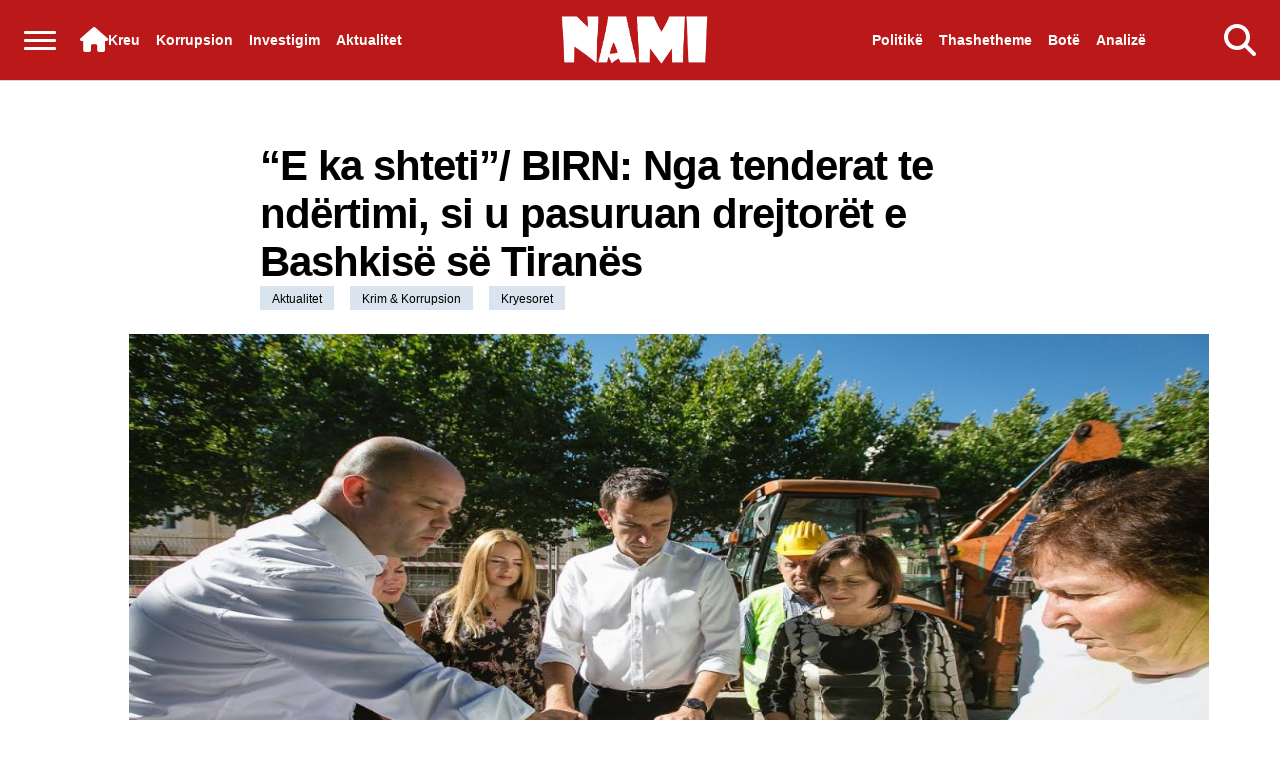

--- FILE ---
content_type: text/html; charset=UTF-8
request_url: http://nami.al/2024/03/31/e-ka-shteti-birn-nga-tenderat-te-ndertimi-si-u-pasuruan-drejtoret-e-bashkise-se-tiranes/
body_size: 10810
content:
<head>
    <meta property="og:url" content="http://nami.al/2024/03/31/e-ka-shteti-birn-nga-tenderat-te-ndertimi-si-u-pasuruan-drejtoret-e-bashkise-se-tiranes/" />
    <meta property="og:type" content="article" />
    <meta property="og:title" content="“E ka shteti”/ BIRN: Nga tenderat te ndërtimi, si u pasuruan drejtorët e Bashkisë së Tiranës" />
    <meta property="og:description" content="Vendimi i gjykatës për masat e sigurisë së drejtorëve të Bashkisë Tiranë, Redi Molla dhe Mariglen Qato zbulon mekanizmin e pasurimit të tyre përmes korrupsionit dhe manipulimit me tenderat që ushqenin kompaninë 5D Konstruksion. Pronarët fiktivë paguheshin në të zezë, ndërsa administratori mbante shënim pagesat për “Ortaku 1” dhe “Ortaku 2”. Në prill 2021, gjatë [&hellip;]" />
    <meta property="og:image" content="http://nami.al/wp-content/uploads/2024/03/veliaj3-1024x682-1.jpg" />
    ...
</head>

    <style>
            
            
            </style>

<!DOCTYPE html>
<html lang="al">
<head prefix="og: http://ogp.me/ns#">
    <title>Nami.al</title>
    <meta charset="utf-8">
    <meta http-equiv="X-UA-Compatible" content="IE=edge,chrome=1">
    <meta name="viewport" content="width=device-width, initial-scale=1, minimum-scale=1" />
    <meta http-equiv="Content-Type" content="text/html; charset=utf-8" />
    <style>
        .lazyload:after {
            content: '';
            height: 100%;
            width: 100%;
            background: #f0eeef url(/Content/Media/loader.svg) no-repeat center;
            background-size: 50px;
            position: absolute;
            top: 0;
            left: 0;
            box-sizing: border-box;
        }
    </style>
    <link rel="stylesheet" href="http://nami.al/wp-content/themes/new/Content/Css/CombinedPrint.css?v=73" media="print">
    <link rel="stylesheet" href="https://cdnjs.cloudflare.com/ajax/libs/font-awesome/6.5.2/css/all.min.css">
        <!-- CSS e Swiper -->
        <link rel="stylesheet" href="https://unpkg.com/swiper/swiper-bundle.min.css">
        <!-- JS e Swiper -->



    <link href="http://nami.al/wp-content/themes/new/Content/Css/Scss/main.css?v=1.9" rel="stylesheet">

    <!-- Custom head code -->
    <!-- Start ahref Manager -->
    <meta name="ahrefs-site-verification" content="">
    <!-- END ahref Manager -->

    <style>
        .bannerWrp.bannerWrp--withoutitle:before {
            content: none !important;
        }

        .bannerWrp__inner>.bannerWrp.bannerWrp--withoutitle {
            margin: 0;
            background: #fff;
        }

        .qc-cmp-button.qc-cmp-secondary-button {
            border-color: #eee !important;
            background-color: #eee !important;
        }

        .cookies {
            display: none !important;
        }

        /* display:none because default cookie snippet was disabled by PT in favor to quantcast script and there was a white ribbon showing all the time over the footer*/
    </style>

    <meta name="keywords" content="Nami" />
    <meta name="news_keywords" content="News" />
    <meta name="description"
        content="Nami News" />
    <link rel="canonical" href="nami.al" />

    <meta http-equiv="refresh" content="900">
    <meta name="smartbanner:enabled-platforms" content="none">
    <meta content="index, follow" name="robots" />
    <meta content="AL" property="og:locale" />
        <!-- Google tag (gtag.js) -->
        <script async src="https://www.googletagmanager.com/gtag/js?id=G-8Q3DY5HT9J"></script>
        <script>
          window.dataLayer = window.dataLayer || [];
          function gtag(){dataLayer.push(arguments);}
          gtag('js', new Date());
        
          gtag('config', 'G-8Q3DY5HT9J');
        </script>


</head>
<body data-designmode="false" data-mgmt="false" data-plugin-viewportheight data-plugin-lazyload>
    <div class="outer">
        <div class="backToTop fa-solid fa-arrow-up" data-plugin-gototop></div>
        <header class="header">
            <div class="menuOverlay"></div>
            <div class="top">
                <h1 class="logo">
                    <figure>
                        <a href="/">
                            <picture>
                                <img src="http://nami.al/wp-content/themes/new/Content/Media/logo-main.png" width="177" height="60"
                                    alt="Nami.al">
                            </picture>
                        </a>
                    </figure>
                </h1>
                <div class="leftSect">


                    <div class="trigMenu" data-plugin-menu>
                        <div class="burgerIcon">
                            <i class="burger"></i>
                        </div>
                    </div>
                    <nav class="nav">
                        <ul>
                            <li>
                                <a href="http://nami.al" title="Home">
                                    <i class="fa-solid fa-house"></i>
                                    <span class="nav__title">Kreu</span>
                                </a>
                            </li>
                            <li class="thidden">
                                <a href="https://nami.al/category/krim-korrupsion/" title="Korrupsion">
                                    Korrupsion</a>
                            </li>
                            <li class="thidden">
                                <a href="https://nami.al/category/investigim/" title="Investigim">
                                    Investigim  </a>

                            </li>
                            <li class="thidden">
                                <a href="https://nami.al/category/aktualitet/" title="Aktualitet">
                                    Aktualitet  </a>

                            </li>
                        </ul>
                    </nav>
                    <div class="navWrp">
                        <div class="grayRow">
                            <div class="social">
                                <a href="https://twitter.com/" target="_blank" class="fa-brands fa-x-twitter"></a>
                                <a href="https://www.facebook.com/" target="_blank"
                                    class="fa-brands fa-facebook-f"></a>
                                <a href="https://www.instagram.com/" target="_blank"
                                    class="fa-brands fa-instagram"></a>
                            </div>

                        </div>
                        <div class="topNav">
                            <nav class="mainNav">
                                                            <ul>

                                                                        <li>
                                            <div class="title">
                                                    <a href="https://nami.al/" title="Kreu">
                                                    Kreu                                                    </a>
                                            </div>
                                        </li>
                                                                                <li>
                                            <div class="title">
                                                    <a href="http://nami.al/category/krim-korrupsion/" title="Korrupsion">
                                                    Korrupsion                                                    </a>
                                            </div>
                                        </li>
                                                                                <li>
                                            <div class="title">
                                                    <a href="http://nami.al/category/investigim/" title="Investigim">
                                                    Investigim                                                    </a>
                                            </div>
                                        </li>
                                                                                <li>
                                            <div class="title">
                                                    <a href="http://nami.al/category/memorie/" title="Memorie">
                                                    Memorie                                                    </a>
                                            </div>
                                        </li>
                                                                                <li>
                                            <div class="title">
                                                    <a href="http://nami.al/category/aktualitet/" title="Aktualitet">
                                                    Aktualitet                                                    </a>
                                            </div>
                                        </li>
                                                                                <li>
                                            <div class="title">
                                                    <a href="http://nami.al/category/politike/" title="Politikë">
                                                    Politikë                                                    </a>
                                            </div>
                                        </li>
                                                                                <li>
                                            <div class="title">
                                                    <a href="http://nami.al/category/thashetheme/" title="Thashetheme">
                                                    Thashetheme                                                    </a>
                                            </div>
                                        </li>
                                                                                <li>
                                            <div class="title">
                                                    <a href="http://nami.al/category/bote/" title="Bote">
                                                    Bote                                                    </a>
                                            </div>
                                        </li>
                                                                                <li>
                                            <div class="title">
                                                    <a href="http://nami.al/category/analize/" title="Analizë">
                                                    Analizë                                                    </a>
                                            </div>
                                        </li>
                                                                            <!-- all menu -->

                                </ul>
                            </nav>
                        </div>
                    </div>
                </div>
                <div class="rightSect">
                    <div class="opts">
                        <div class="outloud">
                            <nav class="nav">
                                <ul>
                                    <li>
                                        <a href="https://nami.al/category/politike/" title="Politikë">
                                            <span class="nav__title">Politikë</span>
                                        </a>
                                    </li>
                                    <li class="thidden">
                                        <a href="https://nami.al/category/thashetheme/" title="Thashetheme">
                                            Thashetheme</a>
                                    </li>
                                    <li class="thidden">
                                        <a href="https://nami.al/category/bote/" title="Bote">
                                            Botë</a>
        
                                    </li>
                                    <li class="thidden">
                                        <a href="https://nami.al/category/analize/" title="">
                                            Analizë</a>
        
                                    </li>
                                </ul>
                            </nav>
                        </div>
                        <div class="dhidden">


                        </div>
                        <div class="itm openSearch" data-plugin-searchtrigger='{ "open": true }'>
                            <i class="fa-solid fa-magnifying-glass" style="color: #ffffff;"></i>
                        </div>
                    </div>

                    <div class="searchWrp">
                        <div class="searchInp">
                            <form action="" method="get">
                                <div class="submit">
                                    <i class="fa-solid fa-magnifying-glass inl"></i>
                                    <!-- <i class="icon-search inl"></i> -->
                                    <!-- <input type="submit" /> -->
                                </div>
                                <div class="input">
                                    <div class="searchSubmit">
                                        <input type="submit" value="Kërko">
                                    </div>
                                    <input id="mainSearch" type="search" name="s"
                                        placeholder="Kërko në Nami.al" />
                                </div>
                            </form>
                            <i data-plugin-searchtrigger='{ "open": false }' class="fa-regular fa-circle-xmark closeSearch"></i>
                        </div>
                        <div class="searchContent">

                        </div>

                    </div>
                </div>
            </div>
        </header>



        <!-- <div class="outloud">
            <span class="categ">OUT LOUD</span>
            <h3>Καλή επιτυχία παιδιά!</h3>
        </div> -->



 

<section class="section mainSection">
  <div class="wrapper">
    <div class="articleTopInfo">
      <div class="title title--noDot">
        <h1>“E ka shteti”/ BIRN: Nga tenderat te ndërtimi, si u pasuruan drejtorët e Bashkisë së Tiranës</h1>
      </div>
      <div class="tagsCnt">
        <a href="http://nami.al/category/aktualitet/" class="categ">Aktualitet</a><a href="http://nami.al/category/krim-korrupsion/" class="categ">Krim &amp; Korrupsion</a><a href="http://nami.al/category/kryesoret/" class="categ">Kryesoret</a>      </div>
    </div>

    <div class="articleContainer" data-plugin-checkfix="">
      <div class="articleContainer__media">
        <div class="shareButtons lgHidden">
          <!-- ShareThis BEGIN -->
          <div class="sharethis-inline-share-buttons"></div>
          <!-- ShareThis END -->
        </div>
        <div class="imgWrp">
          <div
            class="topImg mainVideo"
            data-plugin-stickit='{ "element": "this", "child": ".video", "bottoming": true, "offTop": ".header", "class":".mainSection", "fixedvideo": true,"window": 1023  }'
          >
            <div class="item">
              <div
                class="itemInner"
                data-original=""
                data-caption=""
                data-plugin-zoom=""
              >
              <figure data-image-mode="article">
                                                        <a href="http://nami.al/2024/03/31/e-ka-shteti-birn-nga-tenderat-te-ndertimi-si-u-pasuruan-drejtoret-e-bashkise-se-tiranes/" class="">
                                                            <picture>
                                                                <source data-srcset="http://nami.al/wp-content/uploads/2024/03/veliaj3-1024x682-1.jpg" type="image/webp" media="(max-width: 640px)" />
                                                                <source data-srcset="http://nami.al/wp-content/uploads/2024/03/veliaj3-1024x682-1.jpg" type="image/jp2" media="(max-width: 640px)" />
                                                                <source data-srcset="http://nami.al/wp-content/uploads/2024/03/veliaj3-1024x682-1.jpg" type="image/jpeg" media="(max-width: 640px)" />
                                                                <source data-srcset="http://nami.al/wp-content/uploads/2024/03/veliaj3-1024x682-1.jpg" type="image/webp" media="(min-width: 641px)" />
                                                                <source data-srcset="http://nami.al/wp-content/uploads/2024/03/veliaj3-1024x682-1.jpg" type="image/jp2" media="(min-width: 641px)" />
                                                                <source data-srcset="http://nami.al/wp-content/uploads/2024/03/veliaj3-1024x682-1.jpg" type="image/jpeg" media="(min-width: 641px)" />
                                                                <img src="http://nami.al/wp-content/uploads/2024/03/veliaj3-1024x682-1.jpg" fetchpriority="" alt="“E ka shteti”/ BIRN: Nga tenderat te ndërtimi, si u pasuruan drejtorët e Bashkisë së Tiranës" class="lazyload" />
                                                            </picture>
                                                        </a>
                                                    </figure>
              </div>
            </div>
          </div>
        </div>
      </div>
      <div class="articleContainer__tools">
        <div class="articleInfo">
          <div class="wrp">
          <time data-timeago="" datetime="2024-03-31T19:17:03+00:00">31.03.2024, 19:17</time>
            <a
              href="#"
              class=""
              ></a
            >
          </div>
        </div>
      </div>
      <div class="articleContainer__main" data-plugin-checkbanner="">
      <div class="cnt">
        <p>Vendimi i gjykatës për masat e sigurisë së drejtorëve të Bashkisë Tiranë, Redi Molla dhe Mariglen Qato zbulon mekanizmin e pasurimit të tyre përmes korrupsionit dhe manipulimit me tenderat që ushqenin kompaninë 5D Konstruksion. Pronarët fiktivë paguheshin në të zezë, ndërsa administratori mbante shënim pagesat për “Ortaku 1” dhe “Ortaku 2”.</p>
<p>Në prill 2021, gjatë fushatës për zgjedhjet parlamentare të qershorit të atij viti, shtetasja J.B., e cila mendonte se punonte në një kompani private, i komunikon një shokut të vet duke i thënë se dikush kishte marrë administratorin e kompanisë 5D Konstruksion nga Lapraka, duke i kërkuar që ajo të dalë në fushatë zgjedhore, besohet, për Partinë Socialiste.</p>
<p>“Kanë marrë shefin tim nga njësia e Laprakës, duke ditur se pronari është i shtetit dhe i kanë thënë, thuaj J. të angazhohet me zgjedhjet,” – citohet punonjësja në një vendim për masë sigurie të Gjykatës së Posaçme.</p>
<p>Partia Socialiste i fitoi zgjedhjet e atij viti mes akuzave për abuzim masiv me burimet shtetërore, një sistem kontrovers të përdorimit të punonjësve të administratës për të mbledhur vota dhe një listë zgjedhësish ku çdo njëqind shtetas kishin një zyrtar partie mbikëqyrës të njohur si “patronazhist”.</p>
<p>Sistemi dukshëm nuk ishte i kufizuar vetëm te punonjësit e administratës publike, por edhe te kompani, nominalisht private, të cilat, në fakt akuzohet se i përkiste dy drejtorëve të Bashkisë së Tiranës, Redi Molla dhe Mariglen Qato. Të dy u arrestuan me urdhër të SPAK javën e kaluar, ndërsa gjashtë zyrtarë të tjerë të bashkisë u akuzuan gjithashtu për shkelje të barazisë në tenderë dhe vepra të tjera penale.</p>
<p>Dosja prej 120 faqesh e përgatitur nga Prokuroria për të argumentuar kërkesat për masa sigurie para Gjykata e Posaçme e Shkallës së Parë për Korrupsionin dhe Krimin e Organizuar, detajon se si Molla dhe Qato morën dividentë, ndërsa pronari nominal, një bukëpjekës në Tiranë, paguhej në mënyrë informale me një rrogë nga kompania që supozohej se e kishte nën pronësi.</p>
<p>Prokuroria vëren gjithashtu se si, pa ndonjë përpjekje të madhe për të maskuar natyrën kriminale të transaksioneve, kompania që fitonte miliona euro tenderë dhe kishte miliona lekë fitime të pashpërndara, shitej nga një aksioner te një tjetër përkundrejt çmimit nominal të aksionit, 100 lekë gjithsej. Prokuroria pretendon gjithashtu se shkeljet e bëra nga zyrtarët e shtetit për të dhënë kontrata punimesh publike për këtë kompani ishin të shumta, për shkak se kompania ishte e re dhe nuk kishte kurrfarë aktiviteti për të justifikuar plotësimin e kritereve tenderuese, të tilla si xhiroja apo suksesi në zbatimin e projekteve të mëparshme.</p>
<p>Përgjimet e komunikimeve mes punonjësve të ndryshëm të kompanisë sugjerojnë gjithashtu se pronësia e Qatos dhe Mollës mbi kompaninë ishte një sekret që e dinin të gjithë dhe as nuk kishte ndonjë përpjekje shumë të fortë për ta mbajtur të maskuar. Përgjimet paraqesin gjithashtu një mjedis pune të dominuar nga sherret dhe presioni, punonjës që marrin qetësues për të fjetur gjumë dhe një inspektim të çuditshëm nga ana e Tatimeve, në të cilën inspektorët tatimorë “kishin parë diçka që nuk duhej të shihnin”.</p>
<p>Historiku i suksesit të kompanisë 5D Konstruksion buron sipas SPAK nga pozicioni publik i aksionerëve të fshehtë të saj. Kompania arrinte të fitonte tenderë të panumërt në institucionet e Bashkisë Tiranë, por nuk ishte në gjendje të fitonte tenderë në institucione të tjera publike nën varësi të zyrtarëve të tjerë socialistë.</p>
<p>Hetimi zbulon gjithashtu se paratë që besohet se iu vodhën shqiptarëve me tenderë të manipuluar u investuan në ndërtim pallatesh. Të dhënat e Qendrës Kombëtare të Biznesit tregojnë se pas vitit 2021, kompania nisi ndërtime në pesë objekte, kryesisht pallate banimi dhe një hotel në Durrës.</p>
<p>Në fakt, në lidhje me hotelin në Durrës, kompania u pajis edhe me statusin special të dhënë nga qeveria e kryeministrit Edi Rama, status që i fal kompanisë taksa dhe i ngarkon taksapaguesit me mbulimin e kostove të shërbimeve bazë si ujë, kanalizime, etj..</p>
<p>Hoteli në Durrës sjell në vëmendje kryetarin e Bashkisë së Tiranës, Erion Veliaj, i cili, në komunimimet private të punonjëses J.B., përshkruhet si asgjë më pak se njëri prej aksionerëve pas hotelit, i cili rezulton zyrtarisht në emrin e katër personave të tjerë.</p>
<p>“Këtë hotelin po e bëjmë ne,” thotë punonjësja e kompanisë. “Është aks. pronari jon… Lali eri… E kta.” [SIC]</p>
<p>Pyetur nga BIRN, një zëdhënës i Bashkisë dërgoi një koment nga kryetari Veliaj në të cilin, përshkrimi konsiderohet si absurd.</p>
<p>“Kjo është gjëja e tretë më absurde që kam dëgjuar për veten. Kampion mbetet ai që ka thënë se jam djali i Ahmadinexhadit, kurse në vend të dytë ai tipi poshtë dritares, që thoshte se kam bërë skemat piramidale të vitit ‘97, nga gjimnazi. Jo, nuk kam ASNJE lidhje me ndonjë hotel, as në Durrës, as në Tiranë, as në gjithë globin!”</p>
<p>Molla dhe Qato u deklaruan të pafajshëm para gjykatës të shtunën, në seancën e vleftësimit të masës së sigurisë të dhënë më herët pas dyerve të mbyllura nga GJKKO.</p>
<p>Elektricisti dhe bukëpjekësi</p>
<p>Kantieri i ndërtimit të hotelit nga kompania Mediterranean Investment Group në Durrës. Foto kortezi nga: Skyscrapercity.com.<br />
Biseda mes punonjëses së nxehur, J.B., dhe një mikut të saj në prill 2021 gjithsesi është një nga provat për të cilat prokuroria thotë se tregojnë pronësinë e drejtpërdrejtë të Qatos dhe Mollës mbi kompaninë 5D Konstruksion.</p>
<p>“Nga provat e administruara, të vlerësuar në raport me njëra-tjetrën, rezultojnë të dhëna që mbështesin faktin se shtetasit Redi Molla dhe Mariglen Qato janë personat që kontrollojnë dhe drejtojnë aktivitetin e shoqërisë tregtare, janë personat që marrin vetime për veprimtarinë e shoqërisë tregtare, për punësimin apo largimin e punonjësve, për pagat e punonjësve, janë persona që në disa raste kanë arkëtuar shuma monetare në shoqëri për veprimtarinë e saj të përditshme, janë persona që kanë marrë përfitime financiare nga aktiviteti tregtar i shoqërisë,” – citohen prokurorët në vendimin e gjykatës.</p>
<p>Megjithatë, në letra kompania u regjistrua në vitin 2016 nga një elektricist nën emrin Igor Elektrik. Kompania fitoi tenderin e parë në maj 2016, as një muaj nga data e themelimit dhe autoriteti kontraktor ishte vetë Ujësjellës Kanalizime Tiranë SHA, kompani e drejtuar në atë kohë nga Redi Molla dhe ku kryetari i komisionit të prokurimit ishte Mariglen Qato.</p>
<p>Dyshes së pronarëve iu desh që të mbyllin sytë për të dhënë kontratën me vlerë 5 milionë lekë, pasi kompania e sapokrijuar nuk mundej të plotësonte kriteret më minimale të tenderimit, të tilla si pasja e mjeteve për të bërë punën apo pasja e një aktiviteti të mëparshëm. Prokuroria i ngarkoi Qatos edhe akuzën e mosdeklarimit të interesave private, pasi në formularin tip të procesit të prokurimit, deklaroi se “nuk ishte” në kushtet e konfliktit të interesit.</p>
<p>Prokuroria vëren gjithsesi se pavarësisht se ishte pronar i një kompanie që shpejt fitoi tenderë dhe bëri para të madhe, elektricisti gjatë të gjithë kohës vijonte të punonte me një nipt personi fizik, përmes të cilit paguante sigurime shoqërore për veten. Por fitimet nga tenderët duket se janë mjaftueshëm të bollshëm sa kompania, brenda pesë muajsh nga themelimi, zhvendosi zyrat, nga një apartament diku në periferi në rrugën Sitki Çiço, te qendra Kondor në rrugën “Babë Rexha” në Tiranë.</p>
<p>Në vitin 2016, viti i parë dhe i pjesshëm i aktivitetit, kompania realizoi të ardhura në masën 77 milionë lekë. Në vitin 2017, kompania realizoi të ardhura në masën 175 milionë lekë dhe fitime neto në masën 6.1 milionë lekë. Dhe pavarësisht se paratë ishin aty, prokurorët thonë se pronari fillestar shiti 75% të aksioneve të kompanisë përkundrejt çmimit 75 lekë (shlyer jashtë zyrës noteriale).</p>
<p>Blerësi, shtetasi Muhamet Petriti, rezulton se është një bukëpjekës në Tiranë. Sipas prokurorisë, ai merr rrogë dhe paguan sigurime shoqërore te një biznes furrë buke, nën pronësinë e së shoqes. Ai nuk rezulton të ketë kontroll real mbi kompaninë që ka nën pronësi. Administratori i kompanisë, Nestor Muhametllari nuk e ka numrin e tij, ndërsa në një rast kur i duhej, ia mori shtetasit Alfred Qato, vëllai i drejtorit të arrestuar Mariglen Qato. Në këtë rast, administratori porosit Alfred Qaton që “pronari” të shkojë të bëjë tërheqje në bankë ndërsa numri i komunikimeve mes pronarit dhe administratorit është jashtëzakonisht i vogël. Përkundrazi, prokuroria vëren se administratori ka mbi 1 mijë telefonata dhe thirrje të humbura me vëllezërit Qato.</p>
<p>Ortaku 1 dhe Ortaku 2</p>
<p>Prokuroria siguroi ato që duket se janë prova të forta se Molla dhe Qato, dy drejtorët e arrestuar, ishin pronarë de facto të kompanisë. Në dokumentet që i janë gjetur administratorit, përfshirë blloqet e shëbimeve, të dyve u referohet si Ortaku 1 dhe Ortaku 2 me llogari të hollësishme për të treguar se sa para ka marrë njëri dhe sa tjetri nga dividentët e fitimeve të kompanisë.</p>
<p>Një bllok shënimesh i sekuestruar në zyrë dhe një tjetër i sekuestruar në shtëpinë e administratorit tregojnë pronarët e vërtetë të kompanisë. Pastaj, dokumentet e sekuestruara në kompjuterin e financës së kompanisë i paraqesin drejtorët si njerëz që kanë përfitime apo pagesa të rregullta nga kompania.</p>
<p>“Rezulton fakti se Ortaku 1, ose ndryshe O1, që i referohen dokumenteve të gjetura në kompjuterat e sekuestruara të kompanisë është i njëjtë me person (R) që i referohet në shënimet e tij shtetasi Nestor Muhametllari, që është shtetasi Redi Molla,” vëren prokuroria. Në dokumentet e brendshme të kompanisë, shtetasit Mariglen Qato i referohen si (M) apo Ortaku 2. </p>
<p>Kompania 5D Konstruksion pati të ardhura në masën 22 milionë euro për periudhën nga themelimi deri në vitin 2022, viti i fundit për të cilin është depozituar bilanc në Qendrën Kombëtare të Biznesit. /Marrë nga Reporter.al</p>
      </div>
        <div class="articleContainer__mainLeft">
          <div class="articleInfo">
            <div class="wrp">
            <time data-timeago="" datetime="2024-03-31T19:17:03+00:00">31.03.2024, 19:17</time>
    <!--          Share -->
            </div>
          </div>

          <div class="shareButtons mobileHidden">
            <div class="cnt">
              <!-- ShareThis BEGIN -->
              <div class="sharethis-inline-share-buttons"></div>
              <!-- ShareThis END -->
            </div>
          </div>

          <div class="leftArticles">
            <div class="related">
              <h4>Të fundit</h4>
              <div class="articles">
               


                <article>
                  <a
                    href="http://nami.al/2026/02/02/urime-per-lindjen-e-djalit-zbulohet-e-maili-i-vitit-2011-pikepyetje-te-reja-per-epstein/"
                    class="mainLink"
                  ></a>
                     <figure data-image-mode="article">
                                                        <a href="http://nami.al/2026/02/02/urime-per-lindjen-e-djalit-zbulohet-e-maili-i-vitit-2011-pikepyetje-te-reja-per-epstein/" class="">
                                                            <picture>
                                                                <source data-srcset="http://nami.al/wp-content/uploads/2026/02/IMG_9046-1024x576.jpeg" type="image/webp" media="(max-width: 640px)" />
                                                                <source data-srcset="http://nami.al/wp-content/uploads/2026/02/IMG_9046-1024x576.jpeg" type="image/jp2" media="(max-width: 640px)" />
                                                                <source data-srcset="http://nami.al/wp-content/uploads/2026/02/IMG_9046-1024x576.jpeg" type="image/jpeg" media="(max-width: 640px)" />
                                                                <source data-srcset="http://nami.al/wp-content/uploads/2026/02/IMG_9046-1024x576.jpeg" type="image/webp" media="(min-width: 641px)" />
                                                                <source data-srcset="http://nami.al/wp-content/uploads/2026/02/IMG_9046-1024x576.jpeg" type="image/jp2" media="(min-width: 641px)" />
                                                                <source data-srcset="http://nami.al/wp-content/uploads/2026/02/IMG_9046-1024x576.jpeg" type="image/jpeg" media="(min-width: 641px)" />
                                                                <img src="http://nami.al/wp-content/uploads/2026/02/IMG_9046-1024x576.jpeg" fetchpriority="" alt="“Urime për lindjen e djalit”/ Zbulohet e-maili i vitit 2011, pikëpyetje të reja për Epstein" class="lazyload" />
                                                            </picture>
                                                        </a>
                                                    </figure>
                  <div class="desc">
                    <div class="heading">
                    <h3>
                      <a href="http://nami.al/2026/02/02/urime-per-lindjen-e-djalit-zbulohet-e-maili-i-vitit-2011-pikepyetje-te-reja-per-epstein/">“Urime për lindjen e djalit”/ Zbulohet e-maili i vitit 2011, pikëpyetje të reja për Epstein</a>
                    </h3>
                    </div>
                    <div class="wrp">
                      <span class="update_well">
                        <time data-timeago="" datetime="2026-02-02T14:55:45+00:00">02.02.2026, 14:55</time>
                       </span> 
                      </span>
                    </div>
                  </div>
                </article>
                 


                <article>
                  <a
                    href="http://nami.al/2026/02/02/1-milione-euro-shpenzime-shtetit-shqiptar-veliaj-ne-gjykate-grepi-me-i-shtrenjte-se-peshku-qe-pretendoni-se-keni-kapur/"
                    class="mainLink"
                  ></a>
                     <figure data-image-mode="article">
                                                        <a href="http://nami.al/2026/02/02/1-milione-euro-shpenzime-shtetit-shqiptar-veliaj-ne-gjykate-grepi-me-i-shtrenjte-se-peshku-qe-pretendoni-se-keni-kapur/" class="">
                                                            <picture>
                                                                <source data-srcset="http://nami.al/wp-content/uploads/2026/02/640-0-img-4605-1770042294.jpeg" type="image/webp" media="(max-width: 640px)" />
                                                                <source data-srcset="http://nami.al/wp-content/uploads/2026/02/640-0-img-4605-1770042294.jpeg" type="image/jp2" media="(max-width: 640px)" />
                                                                <source data-srcset="http://nami.al/wp-content/uploads/2026/02/640-0-img-4605-1770042294.jpeg" type="image/jpeg" media="(max-width: 640px)" />
                                                                <source data-srcset="http://nami.al/wp-content/uploads/2026/02/640-0-img-4605-1770042294.jpeg" type="image/webp" media="(min-width: 641px)" />
                                                                <source data-srcset="http://nami.al/wp-content/uploads/2026/02/640-0-img-4605-1770042294.jpeg" type="image/jp2" media="(min-width: 641px)" />
                                                                <source data-srcset="http://nami.al/wp-content/uploads/2026/02/640-0-img-4605-1770042294.jpeg" type="image/jpeg" media="(min-width: 641px)" />
                                                                <img src="http://nami.al/wp-content/uploads/2026/02/640-0-img-4605-1770042294.jpeg" fetchpriority="" alt="“1 milionë euro shpenzime shtetit shqiptar”/ Veliaj në gjykatë: Grepi më i shtrenjtë se peshku që pretendoni se keni kapur!" class="lazyload" />
                                                            </picture>
                                                        </a>
                                                    </figure>
                  <div class="desc">
                    <div class="heading">
                    <h3>
                      <a href="http://nami.al/2026/02/02/1-milione-euro-shpenzime-shtetit-shqiptar-veliaj-ne-gjykate-grepi-me-i-shtrenjte-se-peshku-qe-pretendoni-se-keni-kapur/">“1 milionë euro shpenzime shtetit shqiptar”/ Veliaj në gjykatë: Grepi më i shtrenjtë se peshku që pretendoni se keni kapur!</a>
                    </h3>
                    </div>
                    <div class="wrp">
                      <span class="update_well">
                        <time data-timeago="" datetime="2026-02-02T14:37:31+00:00">02.02.2026, 14:37</time>
                       </span> 
                      </span>
                    </div>
                  </div>
                </article>
                 


                <article>
                  <a
                    href="http://nami.al/2026/02/02/meta-nga-qelia-denoncon-situaten-ne-burgje-ska-uje-drita-dhe-ambiente-sportive/"
                    class="mainLink"
                  ></a>
                     <figure data-image-mode="article">
                                                        <a href="http://nami.al/2026/02/02/meta-nga-qelia-denoncon-situaten-ne-burgje-ska-uje-drita-dhe-ambiente-sportive/" class="">
                                                            <picture>
                                                                <source data-srcset="http://nami.al/wp-content/uploads/2026/02/640-0-image-44-1770041079.jpg" type="image/webp" media="(max-width: 640px)" />
                                                                <source data-srcset="http://nami.al/wp-content/uploads/2026/02/640-0-image-44-1770041079.jpg" type="image/jp2" media="(max-width: 640px)" />
                                                                <source data-srcset="http://nami.al/wp-content/uploads/2026/02/640-0-image-44-1770041079.jpg" type="image/jpeg" media="(max-width: 640px)" />
                                                                <source data-srcset="http://nami.al/wp-content/uploads/2026/02/640-0-image-44-1770041079.jpg" type="image/webp" media="(min-width: 641px)" />
                                                                <source data-srcset="http://nami.al/wp-content/uploads/2026/02/640-0-image-44-1770041079.jpg" type="image/jp2" media="(min-width: 641px)" />
                                                                <source data-srcset="http://nami.al/wp-content/uploads/2026/02/640-0-image-44-1770041079.jpg" type="image/jpeg" media="(min-width: 641px)" />
                                                                <img src="http://nami.al/wp-content/uploads/2026/02/640-0-image-44-1770041079.jpg" fetchpriority="" alt="Meta nga qelia denoncon situatën në burgje: S’ka ujë, drita dhe ambiente sportive!" class="lazyload" />
                                                            </picture>
                                                        </a>
                                                    </figure>
                  <div class="desc">
                    <div class="heading">
                    <h3>
                      <a href="http://nami.al/2026/02/02/meta-nga-qelia-denoncon-situaten-ne-burgje-ska-uje-drita-dhe-ambiente-sportive/">Meta nga qelia denoncon situatën në burgje: S’ka ujë, drita dhe ambiente sportive!</a>
                    </h3>
                    </div>
                    <div class="wrp">
                      <span class="update_well">
                        <time data-timeago="" datetime="2026-02-02T14:08:09+00:00">02.02.2026, 14:08</time>
                       </span> 
                      </span>
                    </div>
                  </div>
                </article>
                 


                <article>
                  <a
                    href="http://nami.al/2026/02/02/shkojme-bashke-inspektojme-burgjet-korreshi-kerkese-zegjine-caushit-te-ligjet-ik-vetem-ti-me-mire-nuk-me-do-njeri-mua-atje/"
                    class="mainLink"
                  ></a>
                     <figure data-image-mode="article">
                                                        <a href="http://nami.al/2026/02/02/shkojme-bashke-inspektojme-burgjet-korreshi-kerkese-zegjine-caushit-te-ligjet-ik-vetem-ti-me-mire-nuk-me-do-njeri-mua-atje/" class="">
                                                            <picture>
                                                                <source data-srcset="http://nami.al/wp-content/uploads/2026/02/IMG_9045.png" type="image/webp" media="(max-width: 640px)" />
                                                                <source data-srcset="http://nami.al/wp-content/uploads/2026/02/IMG_9045.png" type="image/jp2" media="(max-width: 640px)" />
                                                                <source data-srcset="http://nami.al/wp-content/uploads/2026/02/IMG_9045.png" type="image/jpeg" media="(max-width: 640px)" />
                                                                <source data-srcset="http://nami.al/wp-content/uploads/2026/02/IMG_9045.png" type="image/webp" media="(min-width: 641px)" />
                                                                <source data-srcset="http://nami.al/wp-content/uploads/2026/02/IMG_9045.png" type="image/jp2" media="(min-width: 641px)" />
                                                                <source data-srcset="http://nami.al/wp-content/uploads/2026/02/IMG_9045.png" type="image/jpeg" media="(min-width: 641px)" />
                                                                <img src="http://nami.al/wp-content/uploads/2026/02/IMG_9045.png" fetchpriority="" alt="“Shkojmë bashkë inspektojmë burgjet”, Korreshi kërkesë Zegjine Caushit te Ligjet: Ik vetëm ti më mirë, nuk më do njeri mua atje!" class="lazyload" />
                                                            </picture>
                                                        </a>
                                                    </figure>
                  <div class="desc">
                    <div class="heading">
                    <h3>
                      <a href="http://nami.al/2026/02/02/shkojme-bashke-inspektojme-burgjet-korreshi-kerkese-zegjine-caushit-te-ligjet-ik-vetem-ti-me-mire-nuk-me-do-njeri-mua-atje/">“Shkojmë bashkë inspektojmë burgjet”, Korreshi kërkesë Zegjine Caushit te Ligjet: Ik vetëm ti më mirë, nuk më do njeri mua atje!</a>
                    </h3>
                    </div>
                    <div class="wrp">
                      <span class="update_well">
                        <time data-timeago="" datetime="2026-02-02T13:41:50+00:00">02.02.2026, 13:41</time>
                       </span> 
                      </span>
                    </div>
                  </div>
                </article>
                


              </div>
            </div>
          </div>
        </div>
        <div class="multipleBanners">
          <div class="asideSection fixedElem">
            <div class="cnt">
              <div class="bannerWrp">
                <div class="bannerWrp__inner">
                  <div class="leftArticles">
                    <div class="related">
                      <h4>Më të lexuarat</h4>
                      <div class="articles">

                       


                <article>
                  <a
                    href="http://nami.al/2026/02/01/shprehen-pelqim-per-njeri-tjetrin-ne-prime-krusita-i-kerkon-perqafim-kristit-banori-e-puth/"
                    class="mainLink"
                  ></a>
                     <figure data-image-mode="article">
                                                        <a href="http://nami.al/2026/02/01/shprehen-pelqim-per-njeri-tjetrin-ne-prime-krusita-i-kerkon-perqafim-kristit-banori-e-puth/" class="">
                                                            <picture>
                                                                <source data-srcset="http://nami.al/wp-content/uploads/2026/02/IMG_9004-1024x576.jpeg" type="image/webp" media="(max-width: 640px)" />
                                                                <source data-srcset="http://nami.al/wp-content/uploads/2026/02/IMG_9004-1024x576.jpeg" type="image/jp2" media="(max-width: 640px)" />
                                                                <source data-srcset="http://nami.al/wp-content/uploads/2026/02/IMG_9004-1024x576.jpeg" type="image/jpeg" media="(max-width: 640px)" />
                                                                <source data-srcset="http://nami.al/wp-content/uploads/2026/02/IMG_9004-1024x576.jpeg" type="image/webp" media="(min-width: 641px)" />
                                                                <source data-srcset="http://nami.al/wp-content/uploads/2026/02/IMG_9004-1024x576.jpeg" type="image/jp2" media="(min-width: 641px)" />
                                                                <source data-srcset="http://nami.al/wp-content/uploads/2026/02/IMG_9004-1024x576.jpeg" type="image/jpeg" media="(min-width: 641px)" />
                                                                <img src="http://nami.al/wp-content/uploads/2026/02/IMG_9004-1024x576.jpeg" fetchpriority="" alt="Shprehën pëlqim për njëri-tjetrin në Prime/ Krusita i kërkon përqafim Kristit, banori e puth" class="lazyload" />
                                                            </picture>
                                                        </a>
                                                    </figure>
                  <div class="desc">
                    <div class="heading">
                    <h3>
                      <a href="http://nami.al/2026/02/01/shprehen-pelqim-per-njeri-tjetrin-ne-prime-krusita-i-kerkon-perqafim-kristit-banori-e-puth/">Shprehën pëlqim për njëri-tjetrin në Prime/ Krusita i kërkon përqafim Kristit, banori e puth</a>
                    </h3>
                    </div>
                    <div class="wrp">
                      <span class="update_well">
                        <time data-timeago="" datetime="2026-02-01T17:45:15+00:00">01.02.2026, 17:45</time>
                       </span> 
                      </span>
                    </div>
                  </div>
                </article>
                 


                <article>
                  <a
                    href="http://nami.al/2026/02/01/nderron-jete-gazetarja-e-njohur-e-news-24/"
                    class="mainLink"
                  ></a>
                     <figure data-image-mode="article">
                                                        <a href="http://nami.al/2026/02/01/nderron-jete-gazetarja-e-njohur-e-news-24/" class="">
                                                            <picture>
                                                                <source data-srcset="http://nami.al/wp-content/uploads/2026/02/640-0-image-2-1-1769961567.jpg" type="image/webp" media="(max-width: 640px)" />
                                                                <source data-srcset="http://nami.al/wp-content/uploads/2026/02/640-0-image-2-1-1769961567.jpg" type="image/jp2" media="(max-width: 640px)" />
                                                                <source data-srcset="http://nami.al/wp-content/uploads/2026/02/640-0-image-2-1-1769961567.jpg" type="image/jpeg" media="(max-width: 640px)" />
                                                                <source data-srcset="http://nami.al/wp-content/uploads/2026/02/640-0-image-2-1-1769961567.jpg" type="image/webp" media="(min-width: 641px)" />
                                                                <source data-srcset="http://nami.al/wp-content/uploads/2026/02/640-0-image-2-1-1769961567.jpg" type="image/jp2" media="(min-width: 641px)" />
                                                                <source data-srcset="http://nami.al/wp-content/uploads/2026/02/640-0-image-2-1-1769961567.jpg" type="image/jpeg" media="(min-width: 641px)" />
                                                                <img src="http://nami.al/wp-content/uploads/2026/02/640-0-image-2-1-1769961567.jpg" fetchpriority="" alt="Ndërron jetë gazetarja e nohur, Rezarta Reçi!" class="lazyload" />
                                                            </picture>
                                                        </a>
                                                    </figure>
                  <div class="desc">
                    <div class="heading">
                    <h3>
                      <a href="http://nami.al/2026/02/01/nderron-jete-gazetarja-e-njohur-e-news-24/">Ndërron jetë gazetarja e nohur, Rezarta Reçi!</a>
                    </h3>
                    </div>
                    <div class="wrp">
                      <span class="update_well">
                        <time data-timeago="" datetime="2026-02-01T16:02:31+00:00">01.02.2026, 16:02</time>
                       </span> 
                      </span>
                    </div>
                  </div>
                </article>
                 


                <article>
                  <a
                    href="http://nami.al/2026/02/01/pamje-me-dron-mbi-20-km-radhe-makinash-ne-aksin-librazhd-qafe-thane-qytetaret-kemi-5-ore-te-bllokuar/"
                    class="mainLink"
                  ></a>
                     <figure data-image-mode="article">
                                                        <a href="http://nami.al/2026/02/01/pamje-me-dron-mbi-20-km-radhe-makinash-ne-aksin-librazhd-qafe-thane-qytetaret-kemi-5-ore-te-bllokuar/" class="">
                                                            <picture>
                                                                <source data-srcset="http://nami.al/wp-content/uploads/2026/02/IMG_8999.jpeg" type="image/webp" media="(max-width: 640px)" />
                                                                <source data-srcset="http://nami.al/wp-content/uploads/2026/02/IMG_8999.jpeg" type="image/jp2" media="(max-width: 640px)" />
                                                                <source data-srcset="http://nami.al/wp-content/uploads/2026/02/IMG_8999.jpeg" type="image/jpeg" media="(max-width: 640px)" />
                                                                <source data-srcset="http://nami.al/wp-content/uploads/2026/02/IMG_8999.jpeg" type="image/webp" media="(min-width: 641px)" />
                                                                <source data-srcset="http://nami.al/wp-content/uploads/2026/02/IMG_8999.jpeg" type="image/jp2" media="(min-width: 641px)" />
                                                                <source data-srcset="http://nami.al/wp-content/uploads/2026/02/IMG_8999.jpeg" type="image/jpeg" media="(min-width: 641px)" />
                                                                <img src="http://nami.al/wp-content/uploads/2026/02/IMG_8999.jpeg" fetchpriority="" alt="PAMJE me DRON/ Mbi 20 km radhë makinash në aksin Librazhd–Qafë Thanë, qytetarët: Kemi 5 orë të bllokuar!" class="lazyload" />
                                                            </picture>
                                                        </a>
                                                    </figure>
                  <div class="desc">
                    <div class="heading">
                    <h3>
                      <a href="http://nami.al/2026/02/01/pamje-me-dron-mbi-20-km-radhe-makinash-ne-aksin-librazhd-qafe-thane-qytetaret-kemi-5-ore-te-bllokuar/">PAMJE me DRON/ Mbi 20 km radhë makinash në aksin Librazhd–Qafë Thanë, qytetarët: Kemi 5 orë të bllokuar!</a>
                    </h3>
                    </div>
                    <div class="wrp">
                      <span class="update_well">
                        <time data-timeago="" datetime="2026-02-01T15:18:46+00:00">01.02.2026, 15:18</time>
                       </span> 
                      </span>
                    </div>
                  </div>
                </article>
                

                
                      </div>
                    </div>
                  </div>
                </div>
              </div>
            </div>
          </div>
        </div>
      </div>
    </div>
  </div>
                                                        <!--<a href="https://www.megateksa.com/sq/" target="_blank">-->
                                                        <!--  <img src="https://nami.al/wp-content/uploads/ads/mega.webp" alt="Përshkrimi i imazhit" class="responsive-img">-->
                                                        <!--</a>-->
                                                        
                                                        <style>
                                                          .responsive-img {
                                                            max-width: 100%;
                                                            height: auto;
                                                          }
                                                        </style>
</section> 



</div>
  
<style>
  .responsive-img {
                        margin-left: 30%;
                        max-width: 100%;
                        height: auto;
                    }
.megateg {
    width: 35%;
    margin-left: 30%;
}
@media (max-width: 767px) {
    img.img-thumbnail1 {
        margin-left: 0% !important;
    }
    .megateg {
        width: 65%;
        margin-left: 15%;
        margin-top: 5%;
    }
      .responsive-img {
                        margin-left: 0;
                        max-width: 100%;
                        height: auto;
                    }
}
    img.img-thumbnail1 {
    margin-left: 25%;
}
.adsmega {
    margin-left: 44%;
    height: 300px;
    width: 300px;
}
</style>
 <p>
    
     <a href="https://digitalb.al/oferta"><br>
                                <img decoding="async" class="img-thumbnail1" src="https://nami.al/wp-content/uploads/ads/janar2026728.png"><br>
                                
</a> 

<div class="adsmega">
  <script src="//r1.dotdigital-pages.com/resources/sharing/embed.js?sharing=lp-embed&domain=r1.dotdigital-pages.com&id=5CAE-HXL%2F%22&description="></script>
</div>




              
<footer class="footer">
            <div class="footer__top">
                <div class="wrapper">
                    <div class="footer__topInner">
                        <figure class="footer__logo">
                            <a href="/">
                                <picture>
                                        <img src="http://nami.al/wp-content/themes/new/Content/Media/logo-main.png" width="177" height="81" alt="Nami.al">
                                </picture>
                            </a>
                        </figure>
                        <div class="footer__social social">
                            <a href="#" target="_blank" class="fa-brands fa-x-twitter"></a>
                            <a href="https://web.facebook.com/profile.php?id=100077935485638" target="_blank" class="fa-brands fa-facebook-f"></a>
                            <a href="#" target="_blank" class="fa-brands fa-instagram"></a>
                        </div>
                    </div>
                </div>
            </div>
            <div class="wrapper">
                <div class="footer__bottom">
                    <nav class="footer__menu">
                        <ul>
                            <li>
                                <a href="#">Kontakt</a>
                            </li>
                        </ul>
                    </nav>
                    <div class="footer__infoBar">
                        <h5><a href="/cdn-cgi/l/email-protection" class="__cf_email__" data-cfemail="86efe8e0e9c6e8e7ebefa8e7ea">[email&#160;protected]</a></h5>
                        <div class="copyright">Copyright © 2024</div>
                    </div>
                </div>
            </div>
        </footer>
    </div>
    
    <script data-cfasync="false" src="/cdn-cgi/scripts/5c5dd728/cloudflare-static/email-decode.min.js"></script><script async src="http://nami.al/wp-content/themes/new/js/all.js"></script>
    <script async src="http://nami.al/wp-content/themes/new/js/menu.js"></script>
    
    
    <script defer src="https://static.cloudflareinsights.com/beacon.min.js/vcd15cbe7772f49c399c6a5babf22c1241717689176015" integrity="sha512-ZpsOmlRQV6y907TI0dKBHq9Md29nnaEIPlkf84rnaERnq6zvWvPUqr2ft8M1aS28oN72PdrCzSjY4U6VaAw1EQ==" data-cf-beacon='{"version":"2024.11.0","token":"4c5892c4e7d141b6b7d3a8cf1114eab3","r":1,"server_timing":{"name":{"cfCacheStatus":true,"cfEdge":true,"cfExtPri":true,"cfL4":true,"cfOrigin":true,"cfSpeedBrain":true},"location_startswith":null}}' crossorigin="anonymous"></script>
</body>
    
    </html>

--- FILE ---
content_type: text/javascript
request_url: https://nami.al/wp-content/themes/new/js/menu.js
body_size: -299
content:
$.defineAttributePlugin('menu', function($element, options) {
    var body = $('body'),
        header = $('.header'),
        menuOverlay = $('.menuOverlay'),
        scrollBarWidth;

    $element.click(function(e) {
        e.preventDefault();
        scrollBarWidth = window.innerWidth - body.innerWidth();

        if (body.hasClass('navOpened')) {
            body.removeClass('navOpened').css('padding-right', "");
            document.documentElement.style.setProperty('--scrollbarWidth', 0 + "px");
        } else {
            body.addClass('navOpened').css('padding-right', scrollBarWidth + "px");
            document.documentElement.style.setProperty('--scrollbarWidth', scrollBarWidth + "px");
        }
    });

    menuOverlay.click(function(e) {
        body.removeClass('navOpened').css('padding-right', "");
        document.documentElement.style.setProperty('--scrollbarWidth', 0 + "px");
    });
});